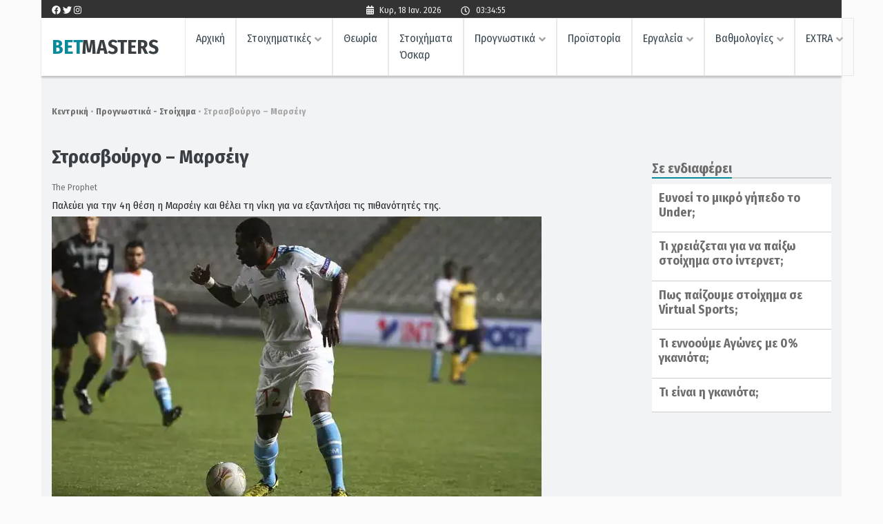

--- FILE ---
content_type: text/css
request_url: https://betmasters.gr/wp-content/plugins/bm-faqs/css/bm-faqs.css?ver=6.9
body_size: -114
content:
.faqs-title {
    color: inherit;
    padding: 10px 0 0 0;
    margin-top: 0;
}
.faq-container {
    background: #ffffff;
    color: var(--dark-sea-blue-color);
    padding: 0 10px;
    border-bottom: 1px solid #ccc;
    padding-bottom: 10px;
}
.asidePs section{
    padding-bottom: 20px;
}

--- FILE ---
content_type: text/javascript
request_url: https://betmasters.gr/wp-content/plugins/bm-chat-widget/js/ajax-chat-script.js?ver=6.9
body_size: 833
content:
jQuery(document).ready(function($) {

    /**
     * Gets the chat history from server
     */
    function fetch_chat_history(){
        $.ajax({
            type: 'POST',
            dataType: 'json',
            url: ajax_chat_object.ajaxurl,
            data:{
                'action': "ajaxfetchdata",
                'chat_message': ' '
            },
            success:function(data){
                $('.chat_history').html(data.message);
                $('.chat_history').scrollTop($('.chat_history')[0].scrollHeight);
            },
            error: function(xhr, status, error) {
                // console.log(error);
                // console.log(xhr);
                // console.log(status);
            },
        });
    }

    /**
     * Scrolls to the bottom of the chat in order to see the latest messages
     */
    function rebase_chat_scroll(){
        $('.chat_history').scrollTop($('.chat_history')[0].scrollHeight);
    }

    /**
     * Clears the box that the users write into
     */
    function clear_message_box(){
        $('#chat_message').val("");
    }

    /**
     * Updates the chat window when necessary. Gets the chat history and repositions the scroll.
     */
    function update_chat(){
        fetch_chat_history();
        rebase_chat_scroll();
    }

    /**
     * Writes a new message to the chat
     */
    function send_message(){
        var chat_message = $('#chat_message').val();
        if(chat_message.length > 0){
            $.ajax({
                type: 'POST',
                dataType: 'json',
                url: ajax_chat_object.ajaxurl,
                data:{
                    'action': "ajaxinsertmessage",
                    'chat_message': chat_message
                },
                success:function(data){
                    $('.chat_history').html(data.message);
                    clear_message_box();
                    rebase_chat_scroll();
                },
                error: function(xhr, status, error) {
                    console.log(error);
                    console.log(xhr);
                    console.log(status);
                },
            });
        }
    }

    setInterval(function(){
        if($('.user_dialog').hasClass('open')){
           //update_chat();
        }
    }, 5000);


    $('.start_chat, .chat-widget .close').on('click', function(e) {
        $('.user_dialog').toggleClass('open');
        $('.start_chat').toggleClass('clicked');

        // set the position of the chat box
        $('.user_dialog').css('top', - ( $('.user_dialog').height()+25) ); // give extra 25px for the curve shape
        update_chat();
        e.preventDefault();
    });


    $('#chat_message').on('click', function(){
        // if the button that the user pressed to log in is visible - which basically means "if user not logged in"
       if($('#show_login').length>0){
           $('.site-header').prepend('<div class="login_overlay"></div>');
           $('form#login').fadeIn(500);
           $('.chat-widget').addClass('zero-zindex');
       }
    });

    // sends the message
    $('#chat_message').keyup(function(e) {
        e.preventDefault();
        if ((e.keyCode || e.which) == 13) { //Enter keycontact-formcode
            send_message();
        }
    });


    $(".start_chat").on({
        mouseenter: function () {
            if(!$(this).hasClass('clicked'))
                $('.chat-icon').toggleClass('zoomout');
        },
        mouseleave: function () {
            if(!$(this).hasClass('clicked'))
                $('.chat-icon').toggleClass('zoomout');
        }
    });

    $(window).on('resize', function(){
        $('.chat-widget').css('width', $('.chat-widget').parent().width());
    });
    $('.chat-widget').css('width', $('.chat-widget').parent().width());

});
